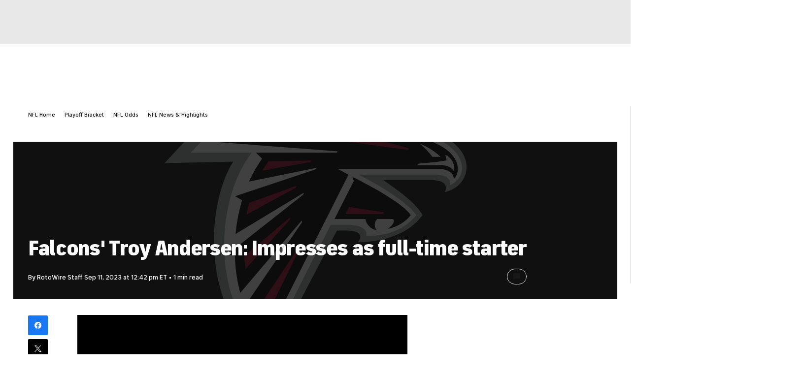

--- FILE ---
content_type: application/javascript
request_url: https://sportsfly.cbsistatic.com/fly-395/bundles/sportsmediajs/js-build/components/loading.js
body_size: -160
content:
define(["jquery","libs/debug","translations/loading","version!fly/components/loading"],function(e,n,o){n=n.init("loading");n.log("Hello World - Loading");e.widget("sports.loading",e.fly.loading,{options:{classes:{base:"loader",idle:"",loading:"loading-circle",end:"load-end",error:"load-error"},text:o},add:function(){this._super();this.$element.parent().addClass("loading-area")},remove:function(){this._super();this.$element.parent().removeClass("loading-area")}})});